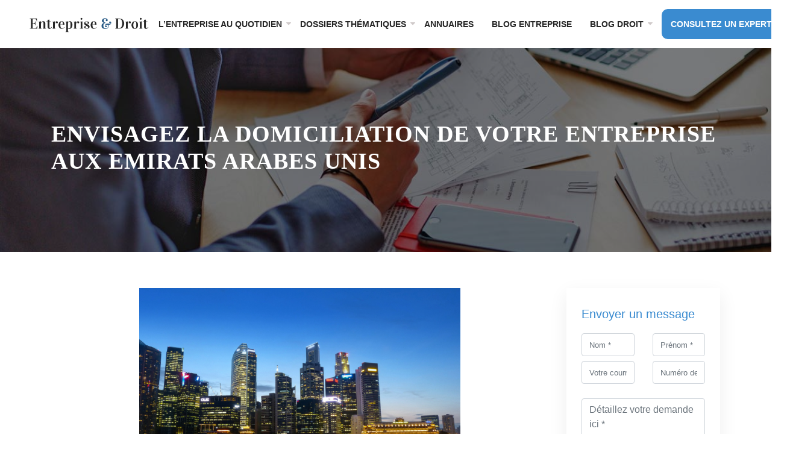

--- FILE ---
content_type: text/html; charset=UTF-8
request_url: https://www.entreprise-et-droit.com/envisagez-la-domiciliation-de-votre-entreprise-aux-emirats-arabes-unis/
body_size: 17403
content:
<!DOCTYPE html>
<html>
<head lang="fr-FR">
<meta charset="UTF-8">
<meta name="viewport" content="width=device-width">
<link rel="shortcut icon" href="/wp-content/uploads/2023/03/logo-i-1.jpg" /><link val="entreprise-droit" ver="v 3.19.3" />
<meta name='robots' content='max-image-preview:large' />
<link rel='dns-prefetch' href='//stackpath.bootstrapcdn.com' />
<title>Entreprise aux Emirats Arabes Unis</title><meta name="description" content="Avec l’émergence des impôts, les sociétés françaises sont de plus en plus nombreuses à se projeter dans un autre pays."><link rel="alternate" title="oEmbed (JSON)" type="application/json+oembed" href="https://www.entreprise-et-droit.com/wp-json/oembed/1.0/embed?url=https%3A%2F%2Fwww.entreprise-et-droit.com%2Fenvisagez-la-domiciliation-de-votre-entreprise-aux-emirats-arabes-unis%2F" />
<link rel="alternate" title="oEmbed (XML)" type="text/xml+oembed" href="https://www.entreprise-et-droit.com/wp-json/oembed/1.0/embed?url=https%3A%2F%2Fwww.entreprise-et-droit.com%2Fenvisagez-la-domiciliation-de-votre-entreprise-aux-emirats-arabes-unis%2F&#038;format=xml" />
<style id='wp-img-auto-sizes-contain-inline-css' type='text/css'>
img:is([sizes=auto i],[sizes^="auto," i]){contain-intrinsic-size:3000px 1500px}
/*# sourceURL=wp-img-auto-sizes-contain-inline-css */
</style>
<style id='wp-block-library-inline-css' type='text/css'>
:root{--wp-block-synced-color:#7a00df;--wp-block-synced-color--rgb:122,0,223;--wp-bound-block-color:var(--wp-block-synced-color);--wp-editor-canvas-background:#ddd;--wp-admin-theme-color:#007cba;--wp-admin-theme-color--rgb:0,124,186;--wp-admin-theme-color-darker-10:#006ba1;--wp-admin-theme-color-darker-10--rgb:0,107,160.5;--wp-admin-theme-color-darker-20:#005a87;--wp-admin-theme-color-darker-20--rgb:0,90,135;--wp-admin-border-width-focus:2px}@media (min-resolution:192dpi){:root{--wp-admin-border-width-focus:1.5px}}.wp-element-button{cursor:pointer}:root .has-very-light-gray-background-color{background-color:#eee}:root .has-very-dark-gray-background-color{background-color:#313131}:root .has-very-light-gray-color{color:#eee}:root .has-very-dark-gray-color{color:#313131}:root .has-vivid-green-cyan-to-vivid-cyan-blue-gradient-background{background:linear-gradient(135deg,#00d084,#0693e3)}:root .has-purple-crush-gradient-background{background:linear-gradient(135deg,#34e2e4,#4721fb 50%,#ab1dfe)}:root .has-hazy-dawn-gradient-background{background:linear-gradient(135deg,#faaca8,#dad0ec)}:root .has-subdued-olive-gradient-background{background:linear-gradient(135deg,#fafae1,#67a671)}:root .has-atomic-cream-gradient-background{background:linear-gradient(135deg,#fdd79a,#004a59)}:root .has-nightshade-gradient-background{background:linear-gradient(135deg,#330968,#31cdcf)}:root .has-midnight-gradient-background{background:linear-gradient(135deg,#020381,#2874fc)}:root{--wp--preset--font-size--normal:16px;--wp--preset--font-size--huge:42px}.has-regular-font-size{font-size:1em}.has-larger-font-size{font-size:2.625em}.has-normal-font-size{font-size:var(--wp--preset--font-size--normal)}.has-huge-font-size{font-size:var(--wp--preset--font-size--huge)}.has-text-align-center{text-align:center}.has-text-align-left{text-align:left}.has-text-align-right{text-align:right}.has-fit-text{white-space:nowrap!important}#end-resizable-editor-section{display:none}.aligncenter{clear:both}.items-justified-left{justify-content:flex-start}.items-justified-center{justify-content:center}.items-justified-right{justify-content:flex-end}.items-justified-space-between{justify-content:space-between}.screen-reader-text{border:0;clip-path:inset(50%);height:1px;margin:-1px;overflow:hidden;padding:0;position:absolute;width:1px;word-wrap:normal!important}.screen-reader-text:focus{background-color:#ddd;clip-path:none;color:#444;display:block;font-size:1em;height:auto;left:5px;line-height:normal;padding:15px 23px 14px;text-decoration:none;top:5px;width:auto;z-index:100000}html :where(.has-border-color){border-style:solid}html :where([style*=border-top-color]){border-top-style:solid}html :where([style*=border-right-color]){border-right-style:solid}html :where([style*=border-bottom-color]){border-bottom-style:solid}html :where([style*=border-left-color]){border-left-style:solid}html :where([style*=border-width]){border-style:solid}html :where([style*=border-top-width]){border-top-style:solid}html :where([style*=border-right-width]){border-right-style:solid}html :where([style*=border-bottom-width]){border-bottom-style:solid}html :where([style*=border-left-width]){border-left-style:solid}html :where(img[class*=wp-image-]){height:auto;max-width:100%}:where(figure){margin:0 0 1em}html :where(.is-position-sticky){--wp-admin--admin-bar--position-offset:var(--wp-admin--admin-bar--height,0px)}@media screen and (max-width:600px){html :where(.is-position-sticky){--wp-admin--admin-bar--position-offset:0px}}

/*# sourceURL=wp-block-library-inline-css */
</style><style id='wp-block-image-inline-css' type='text/css'>
.wp-block-image>a,.wp-block-image>figure>a{display:inline-block}.wp-block-image img{box-sizing:border-box;height:auto;max-width:100%;vertical-align:bottom}@media not (prefers-reduced-motion){.wp-block-image img.hide{visibility:hidden}.wp-block-image img.show{animation:show-content-image .4s}}.wp-block-image[style*=border-radius] img,.wp-block-image[style*=border-radius]>a{border-radius:inherit}.wp-block-image.has-custom-border img{box-sizing:border-box}.wp-block-image.aligncenter{text-align:center}.wp-block-image.alignfull>a,.wp-block-image.alignwide>a{width:100%}.wp-block-image.alignfull img,.wp-block-image.alignwide img{height:auto;width:100%}.wp-block-image .aligncenter,.wp-block-image .alignleft,.wp-block-image .alignright,.wp-block-image.aligncenter,.wp-block-image.alignleft,.wp-block-image.alignright{display:table}.wp-block-image .aligncenter>figcaption,.wp-block-image .alignleft>figcaption,.wp-block-image .alignright>figcaption,.wp-block-image.aligncenter>figcaption,.wp-block-image.alignleft>figcaption,.wp-block-image.alignright>figcaption{caption-side:bottom;display:table-caption}.wp-block-image .alignleft{float:left;margin:.5em 1em .5em 0}.wp-block-image .alignright{float:right;margin:.5em 0 .5em 1em}.wp-block-image .aligncenter{margin-left:auto;margin-right:auto}.wp-block-image :where(figcaption){margin-bottom:1em;margin-top:.5em}.wp-block-image.is-style-circle-mask img{border-radius:9999px}@supports ((-webkit-mask-image:none) or (mask-image:none)) or (-webkit-mask-image:none){.wp-block-image.is-style-circle-mask img{border-radius:0;-webkit-mask-image:url('data:image/svg+xml;utf8,<svg viewBox="0 0 100 100" xmlns="http://www.w3.org/2000/svg"><circle cx="50" cy="50" r="50"/></svg>');mask-image:url('data:image/svg+xml;utf8,<svg viewBox="0 0 100 100" xmlns="http://www.w3.org/2000/svg"><circle cx="50" cy="50" r="50"/></svg>');mask-mode:alpha;-webkit-mask-position:center;mask-position:center;-webkit-mask-repeat:no-repeat;mask-repeat:no-repeat;-webkit-mask-size:contain;mask-size:contain}}:root :where(.wp-block-image.is-style-rounded img,.wp-block-image .is-style-rounded img){border-radius:9999px}.wp-block-image figure{margin:0}.wp-lightbox-container{display:flex;flex-direction:column;position:relative}.wp-lightbox-container img{cursor:zoom-in}.wp-lightbox-container img:hover+button{opacity:1}.wp-lightbox-container button{align-items:center;backdrop-filter:blur(16px) saturate(180%);background-color:#5a5a5a40;border:none;border-radius:4px;cursor:zoom-in;display:flex;height:20px;justify-content:center;opacity:0;padding:0;position:absolute;right:16px;text-align:center;top:16px;width:20px;z-index:100}@media not (prefers-reduced-motion){.wp-lightbox-container button{transition:opacity .2s ease}}.wp-lightbox-container button:focus-visible{outline:3px auto #5a5a5a40;outline:3px auto -webkit-focus-ring-color;outline-offset:3px}.wp-lightbox-container button:hover{cursor:pointer;opacity:1}.wp-lightbox-container button:focus{opacity:1}.wp-lightbox-container button:focus,.wp-lightbox-container button:hover,.wp-lightbox-container button:not(:hover):not(:active):not(.has-background){background-color:#5a5a5a40;border:none}.wp-lightbox-overlay{box-sizing:border-box;cursor:zoom-out;height:100vh;left:0;overflow:hidden;position:fixed;top:0;visibility:hidden;width:100%;z-index:100000}.wp-lightbox-overlay .close-button{align-items:center;cursor:pointer;display:flex;justify-content:center;min-height:40px;min-width:40px;padding:0;position:absolute;right:calc(env(safe-area-inset-right) + 16px);top:calc(env(safe-area-inset-top) + 16px);z-index:5000000}.wp-lightbox-overlay .close-button:focus,.wp-lightbox-overlay .close-button:hover,.wp-lightbox-overlay .close-button:not(:hover):not(:active):not(.has-background){background:none;border:none}.wp-lightbox-overlay .lightbox-image-container{height:var(--wp--lightbox-container-height);left:50%;overflow:hidden;position:absolute;top:50%;transform:translate(-50%,-50%);transform-origin:top left;width:var(--wp--lightbox-container-width);z-index:9999999999}.wp-lightbox-overlay .wp-block-image{align-items:center;box-sizing:border-box;display:flex;height:100%;justify-content:center;margin:0;position:relative;transform-origin:0 0;width:100%;z-index:3000000}.wp-lightbox-overlay .wp-block-image img{height:var(--wp--lightbox-image-height);min-height:var(--wp--lightbox-image-height);min-width:var(--wp--lightbox-image-width);width:var(--wp--lightbox-image-width)}.wp-lightbox-overlay .wp-block-image figcaption{display:none}.wp-lightbox-overlay button{background:none;border:none}.wp-lightbox-overlay .scrim{background-color:#fff;height:100%;opacity:.9;position:absolute;width:100%;z-index:2000000}.wp-lightbox-overlay.active{visibility:visible}@media not (prefers-reduced-motion){.wp-lightbox-overlay.active{animation:turn-on-visibility .25s both}.wp-lightbox-overlay.active img{animation:turn-on-visibility .35s both}.wp-lightbox-overlay.show-closing-animation:not(.active){animation:turn-off-visibility .35s both}.wp-lightbox-overlay.show-closing-animation:not(.active) img{animation:turn-off-visibility .25s both}.wp-lightbox-overlay.zoom.active{animation:none;opacity:1;visibility:visible}.wp-lightbox-overlay.zoom.active .lightbox-image-container{animation:lightbox-zoom-in .4s}.wp-lightbox-overlay.zoom.active .lightbox-image-container img{animation:none}.wp-lightbox-overlay.zoom.active .scrim{animation:turn-on-visibility .4s forwards}.wp-lightbox-overlay.zoom.show-closing-animation:not(.active){animation:none}.wp-lightbox-overlay.zoom.show-closing-animation:not(.active) .lightbox-image-container{animation:lightbox-zoom-out .4s}.wp-lightbox-overlay.zoom.show-closing-animation:not(.active) .lightbox-image-container img{animation:none}.wp-lightbox-overlay.zoom.show-closing-animation:not(.active) .scrim{animation:turn-off-visibility .4s forwards}}@keyframes show-content-image{0%{visibility:hidden}99%{visibility:hidden}to{visibility:visible}}@keyframes turn-on-visibility{0%{opacity:0}to{opacity:1}}@keyframes turn-off-visibility{0%{opacity:1;visibility:visible}99%{opacity:0;visibility:visible}to{opacity:0;visibility:hidden}}@keyframes lightbox-zoom-in{0%{transform:translate(calc((-100vw + var(--wp--lightbox-scrollbar-width))/2 + var(--wp--lightbox-initial-left-position)),calc(-50vh + var(--wp--lightbox-initial-top-position))) scale(var(--wp--lightbox-scale))}to{transform:translate(-50%,-50%) scale(1)}}@keyframes lightbox-zoom-out{0%{transform:translate(-50%,-50%) scale(1);visibility:visible}99%{visibility:visible}to{transform:translate(calc((-100vw + var(--wp--lightbox-scrollbar-width))/2 + var(--wp--lightbox-initial-left-position)),calc(-50vh + var(--wp--lightbox-initial-top-position))) scale(var(--wp--lightbox-scale));visibility:hidden}}
/*# sourceURL=https://www.entreprise-et-droit.com/wp-includes/blocks/image/style.min.css */
</style>
<style id='global-styles-inline-css' type='text/css'>
:root{--wp--preset--aspect-ratio--square: 1;--wp--preset--aspect-ratio--4-3: 4/3;--wp--preset--aspect-ratio--3-4: 3/4;--wp--preset--aspect-ratio--3-2: 3/2;--wp--preset--aspect-ratio--2-3: 2/3;--wp--preset--aspect-ratio--16-9: 16/9;--wp--preset--aspect-ratio--9-16: 9/16;--wp--preset--color--black: #000000;--wp--preset--color--cyan-bluish-gray: #abb8c3;--wp--preset--color--white: #ffffff;--wp--preset--color--pale-pink: #f78da7;--wp--preset--color--vivid-red: #cf2e2e;--wp--preset--color--luminous-vivid-orange: #ff6900;--wp--preset--color--luminous-vivid-amber: #fcb900;--wp--preset--color--light-green-cyan: #7bdcb5;--wp--preset--color--vivid-green-cyan: #00d084;--wp--preset--color--pale-cyan-blue: #8ed1fc;--wp--preset--color--vivid-cyan-blue: #0693e3;--wp--preset--color--vivid-purple: #9b51e0;--wp--preset--gradient--vivid-cyan-blue-to-vivid-purple: linear-gradient(135deg,rgb(6,147,227) 0%,rgb(155,81,224) 100%);--wp--preset--gradient--light-green-cyan-to-vivid-green-cyan: linear-gradient(135deg,rgb(122,220,180) 0%,rgb(0,208,130) 100%);--wp--preset--gradient--luminous-vivid-amber-to-luminous-vivid-orange: linear-gradient(135deg,rgb(252,185,0) 0%,rgb(255,105,0) 100%);--wp--preset--gradient--luminous-vivid-orange-to-vivid-red: linear-gradient(135deg,rgb(255,105,0) 0%,rgb(207,46,46) 100%);--wp--preset--gradient--very-light-gray-to-cyan-bluish-gray: linear-gradient(135deg,rgb(238,238,238) 0%,rgb(169,184,195) 100%);--wp--preset--gradient--cool-to-warm-spectrum: linear-gradient(135deg,rgb(74,234,220) 0%,rgb(151,120,209) 20%,rgb(207,42,186) 40%,rgb(238,44,130) 60%,rgb(251,105,98) 80%,rgb(254,248,76) 100%);--wp--preset--gradient--blush-light-purple: linear-gradient(135deg,rgb(255,206,236) 0%,rgb(152,150,240) 100%);--wp--preset--gradient--blush-bordeaux: linear-gradient(135deg,rgb(254,205,165) 0%,rgb(254,45,45) 50%,rgb(107,0,62) 100%);--wp--preset--gradient--luminous-dusk: linear-gradient(135deg,rgb(255,203,112) 0%,rgb(199,81,192) 50%,rgb(65,88,208) 100%);--wp--preset--gradient--pale-ocean: linear-gradient(135deg,rgb(255,245,203) 0%,rgb(182,227,212) 50%,rgb(51,167,181) 100%);--wp--preset--gradient--electric-grass: linear-gradient(135deg,rgb(202,248,128) 0%,rgb(113,206,126) 100%);--wp--preset--gradient--midnight: linear-gradient(135deg,rgb(2,3,129) 0%,rgb(40,116,252) 100%);--wp--preset--font-size--small: 13px;--wp--preset--font-size--medium: 20px;--wp--preset--font-size--large: 36px;--wp--preset--font-size--x-large: 42px;--wp--preset--spacing--20: 0.44rem;--wp--preset--spacing--30: 0.67rem;--wp--preset--spacing--40: 1rem;--wp--preset--spacing--50: 1.5rem;--wp--preset--spacing--60: 2.25rem;--wp--preset--spacing--70: 3.38rem;--wp--preset--spacing--80: 5.06rem;--wp--preset--shadow--natural: 6px 6px 9px rgba(0, 0, 0, 0.2);--wp--preset--shadow--deep: 12px 12px 50px rgba(0, 0, 0, 0.4);--wp--preset--shadow--sharp: 6px 6px 0px rgba(0, 0, 0, 0.2);--wp--preset--shadow--outlined: 6px 6px 0px -3px rgb(255, 255, 255), 6px 6px rgb(0, 0, 0);--wp--preset--shadow--crisp: 6px 6px 0px rgb(0, 0, 0);}:where(.is-layout-flex){gap: 0.5em;}:where(.is-layout-grid){gap: 0.5em;}body .is-layout-flex{display: flex;}.is-layout-flex{flex-wrap: wrap;align-items: center;}.is-layout-flex > :is(*, div){margin: 0;}body .is-layout-grid{display: grid;}.is-layout-grid > :is(*, div){margin: 0;}:where(.wp-block-columns.is-layout-flex){gap: 2em;}:where(.wp-block-columns.is-layout-grid){gap: 2em;}:where(.wp-block-post-template.is-layout-flex){gap: 1.25em;}:where(.wp-block-post-template.is-layout-grid){gap: 1.25em;}.has-black-color{color: var(--wp--preset--color--black) !important;}.has-cyan-bluish-gray-color{color: var(--wp--preset--color--cyan-bluish-gray) !important;}.has-white-color{color: var(--wp--preset--color--white) !important;}.has-pale-pink-color{color: var(--wp--preset--color--pale-pink) !important;}.has-vivid-red-color{color: var(--wp--preset--color--vivid-red) !important;}.has-luminous-vivid-orange-color{color: var(--wp--preset--color--luminous-vivid-orange) !important;}.has-luminous-vivid-amber-color{color: var(--wp--preset--color--luminous-vivid-amber) !important;}.has-light-green-cyan-color{color: var(--wp--preset--color--light-green-cyan) !important;}.has-vivid-green-cyan-color{color: var(--wp--preset--color--vivid-green-cyan) !important;}.has-pale-cyan-blue-color{color: var(--wp--preset--color--pale-cyan-blue) !important;}.has-vivid-cyan-blue-color{color: var(--wp--preset--color--vivid-cyan-blue) !important;}.has-vivid-purple-color{color: var(--wp--preset--color--vivid-purple) !important;}.has-black-background-color{background-color: var(--wp--preset--color--black) !important;}.has-cyan-bluish-gray-background-color{background-color: var(--wp--preset--color--cyan-bluish-gray) !important;}.has-white-background-color{background-color: var(--wp--preset--color--white) !important;}.has-pale-pink-background-color{background-color: var(--wp--preset--color--pale-pink) !important;}.has-vivid-red-background-color{background-color: var(--wp--preset--color--vivid-red) !important;}.has-luminous-vivid-orange-background-color{background-color: var(--wp--preset--color--luminous-vivid-orange) !important;}.has-luminous-vivid-amber-background-color{background-color: var(--wp--preset--color--luminous-vivid-amber) !important;}.has-light-green-cyan-background-color{background-color: var(--wp--preset--color--light-green-cyan) !important;}.has-vivid-green-cyan-background-color{background-color: var(--wp--preset--color--vivid-green-cyan) !important;}.has-pale-cyan-blue-background-color{background-color: var(--wp--preset--color--pale-cyan-blue) !important;}.has-vivid-cyan-blue-background-color{background-color: var(--wp--preset--color--vivid-cyan-blue) !important;}.has-vivid-purple-background-color{background-color: var(--wp--preset--color--vivid-purple) !important;}.has-black-border-color{border-color: var(--wp--preset--color--black) !important;}.has-cyan-bluish-gray-border-color{border-color: var(--wp--preset--color--cyan-bluish-gray) !important;}.has-white-border-color{border-color: var(--wp--preset--color--white) !important;}.has-pale-pink-border-color{border-color: var(--wp--preset--color--pale-pink) !important;}.has-vivid-red-border-color{border-color: var(--wp--preset--color--vivid-red) !important;}.has-luminous-vivid-orange-border-color{border-color: var(--wp--preset--color--luminous-vivid-orange) !important;}.has-luminous-vivid-amber-border-color{border-color: var(--wp--preset--color--luminous-vivid-amber) !important;}.has-light-green-cyan-border-color{border-color: var(--wp--preset--color--light-green-cyan) !important;}.has-vivid-green-cyan-border-color{border-color: var(--wp--preset--color--vivid-green-cyan) !important;}.has-pale-cyan-blue-border-color{border-color: var(--wp--preset--color--pale-cyan-blue) !important;}.has-vivid-cyan-blue-border-color{border-color: var(--wp--preset--color--vivid-cyan-blue) !important;}.has-vivid-purple-border-color{border-color: var(--wp--preset--color--vivid-purple) !important;}.has-vivid-cyan-blue-to-vivid-purple-gradient-background{background: var(--wp--preset--gradient--vivid-cyan-blue-to-vivid-purple) !important;}.has-light-green-cyan-to-vivid-green-cyan-gradient-background{background: var(--wp--preset--gradient--light-green-cyan-to-vivid-green-cyan) !important;}.has-luminous-vivid-amber-to-luminous-vivid-orange-gradient-background{background: var(--wp--preset--gradient--luminous-vivid-amber-to-luminous-vivid-orange) !important;}.has-luminous-vivid-orange-to-vivid-red-gradient-background{background: var(--wp--preset--gradient--luminous-vivid-orange-to-vivid-red) !important;}.has-very-light-gray-to-cyan-bluish-gray-gradient-background{background: var(--wp--preset--gradient--very-light-gray-to-cyan-bluish-gray) !important;}.has-cool-to-warm-spectrum-gradient-background{background: var(--wp--preset--gradient--cool-to-warm-spectrum) !important;}.has-blush-light-purple-gradient-background{background: var(--wp--preset--gradient--blush-light-purple) !important;}.has-blush-bordeaux-gradient-background{background: var(--wp--preset--gradient--blush-bordeaux) !important;}.has-luminous-dusk-gradient-background{background: var(--wp--preset--gradient--luminous-dusk) !important;}.has-pale-ocean-gradient-background{background: var(--wp--preset--gradient--pale-ocean) !important;}.has-electric-grass-gradient-background{background: var(--wp--preset--gradient--electric-grass) !important;}.has-midnight-gradient-background{background: var(--wp--preset--gradient--midnight) !important;}.has-small-font-size{font-size: var(--wp--preset--font-size--small) !important;}.has-medium-font-size{font-size: var(--wp--preset--font-size--medium) !important;}.has-large-font-size{font-size: var(--wp--preset--font-size--large) !important;}.has-x-large-font-size{font-size: var(--wp--preset--font-size--x-large) !important;}
/*# sourceURL=global-styles-inline-css */
</style>

<style id='classic-theme-styles-inline-css' type='text/css'>
/*! This file is auto-generated */
.wp-block-button__link{color:#fff;background-color:#32373c;border-radius:9999px;box-shadow:none;text-decoration:none;padding:calc(.667em + 2px) calc(1.333em + 2px);font-size:1.125em}.wp-block-file__button{background:#32373c;color:#fff;text-decoration:none}
/*# sourceURL=/wp-includes/css/classic-themes.min.css */
</style>
<link rel='stylesheet' id='default-css' href='https://www.entreprise-et-droit.com/wp-content/themes/factory-templates-3/style.css?ver=50cf2fc4e57d36998865d6fae4a59317' type='text/css' media='all' />
<link rel='stylesheet' id='bootstrap4-css' href='https://www.entreprise-et-droit.com/wp-content/themes/factory-templates-3/css/bootstrap4/bootstrap.min.css?ver=50cf2fc4e57d36998865d6fae4a59317' type='text/css' media='all' />
<link rel='stylesheet' id='font-awesome-css' href='https://stackpath.bootstrapcdn.com/font-awesome/4.7.0/css/font-awesome.min.css?ver=50cf2fc4e57d36998865d6fae4a59317' type='text/css' media='all' />
<link rel='stylesheet' id='custom-post-css' href='https://www.entreprise-et-droit.com/wp-content/themes/factory-templates-3/css/custom-post.css?ver=50cf2fc4e57d36998865d6fae4a59317' type='text/css' media='all' />
<link rel='stylesheet' id='aos-css' href='https://www.entreprise-et-droit.com/wp-content/themes/factory-templates-3/css/aos.css?ver=50cf2fc4e57d36998865d6fae4a59317' type='text/css' media='all' />
<link rel='stylesheet' id='global-css' href='https://www.entreprise-et-droit.com/wp-content/themes/factory-templates-3/css/global.css?ver=50cf2fc4e57d36998865d6fae4a59317' type='text/css' media='all' />
<link rel='stylesheet' id='style-css' href='https://www.entreprise-et-droit.com/wp-content/themes/factory-templates-3/css/template.css?ver=50cf2fc4e57d36998865d6fae4a59317' type='text/css' media='all' />
<script type="text/javascript" src="https://www.entreprise-et-droit.com/wp-content/themes/factory-templates-3/js/jquery.min.js?ver=50cf2fc4e57d36998865d6fae4a59317" id="jquery-js"></script>
<link rel="https://api.w.org/" href="https://www.entreprise-et-droit.com/wp-json/" /><link rel="alternate" title="JSON" type="application/json" href="https://www.entreprise-et-droit.com/wp-json/wp/v2/posts/13818" /><link rel="EditURI" type="application/rsd+xml" title="RSD" href="https://www.entreprise-et-droit.com/xmlrpc.php?rsd" />
<link rel="canonical" href="https://www.entreprise-et-droit.com/envisagez-la-domiciliation-de-votre-entreprise-aux-emirats-arabes-unis/" />
<link rel='shortlink' href='https://www.entreprise-et-droit.com/?p=13818' />

<script type="application/ld+json">
{
  "@context": "https://schema.org",
  "@type": "Article",
  "mainEntityOfPage": {
    "@type": "WebPage",
    "@id": "https://www.entreprise-et-droit.com/envisagez-la-domiciliation-de-votre-entreprise-aux-emirats-arabes-unis/"
  },
  "headline": "Entreprise aux Emirats Arabes Unis",
  "description": "Avec l’émergence des impôts, les sociétés françaises sont de plus en plus nombreuses à se projeter dans un autre pays.",
  "image": {
    "@type": "ImageObject",
    "url":"https://www.entreprise-et-droit.com/wp-content/uploads/2017/05/envisagez-domiciliation-entreprise-aux-emirats-arabes-unis-750x406.png",
    "width":1920,
    "height": 1080 
  },  "author": {
    "@type": "Person",
    "name": "instalationsite_g8gey78v",
    "url": "https://www.entreprise-et-droit.com/author/entreprise"
  },
  "publisher": {
    "@type": "Organization",
    "name": "Entreprise et droit",
    "logo": {
      "@type": "ImageObject",
      "url": "https://www.entreprise-et-droit.com"
    }
  },
  "datePublished": "2017-05-16T14:02:47+00:00"
}
</script>


<script>
  (function(i,s,o,g,r,a,m){i['GoogleAnalyticsObject']=r;i[r]=i[r]||function(){
  (i[r].q=i[r].q||[]).push(arguments)},i[r].l=1*new Date();a=s.createElement(o),
  m=s.getElementsByTagName(o)[0];a.async=1;a.src=g;m.parentNode.insertBefore(a,m)
  })(window,document,'script','https://www.google-analytics.com/analytics.js','ga');

  ga('create', 'UA-76109519-1', 'auto');
  ga('send', 'pageview');

</script>
<meta name="google-site-verification" content="bUge3x16eU5mtyB-dxkX-yRxZrnl26Tr_F-MmroDCLc" /><style type="text/css">
  
.default_color_background,.menu-bars{background-color : #255884 }
.default_color_text,a,h1 span,h2 span,h3 span,h4 span,h5 span,h6 span{color :#255884 }
.navigation li a,.navigation li.disabled,.navigation li.active a,.owl-dots .owl-dot.active span,.owl-dots .owl-dot:hover span{background-color: #255884;}
.block-spc{border-color:#255884}
.default_color_border{border-color : #255884 }
.fa-bars,.overlay-nav .close{color: #255884;}
nav li a:after{background-color: #255884;}
a{color : #208ae5 }
a:hover{color : #7eabd1 }
.archive h2 a{color :#212121}
.main-menu,.bottom-menu{background-color:#fff;}
.scrolling-down{background-color:#fff;}
.main-menu{box-shadow: none;-moz-box-shadow: none;-webkit-box-shadow: none;}
.main-menu{padding : 0 0 0 0 }
.main-menu.scrolling-down{padding : 0 0 0 0!important; }
.main-menu.scrolling-down{-webkit-box-shadow: 0 2px 13px 0 rgba(0, 0, 0, .1);-moz-box-shadow: 0 2px 13px 0 rgba(0, 0, 0, .1);box-shadow: 0 2px 13px 0 rgba(0, 0, 0, .1);}   
nav li a{font-size:14px;}
nav li a{line-height:40px;}
nav li a{color:#262626!important;}
nav li:hover > a,.current-menu-item > a{color:#255884!important;}
.archive h1{color:#fff!important;}
.archive h1,.single h1{text-align:left!important;}
.single h1{color:#fff!important;}
.archive .readmore{background-color:#3a8bd0;}
.archive .readmore{color:#fff;}
.archive .readmore:hover{color:#fff;}
.archive .readmore{padding:8px 20px;}
.subheader{padding:120px 0px}
footer{padding:100px 0 0}
footer #back_to_top{background-color:#255884;}
footer #back_to_top i{color:#fff;}
footer #back_to_top {padding:6px 12px 4px;}
.single h2{font-size:22px!important}    
.single h3{font-size:18px!important}    
.single h4{font-size:15px!important}    
.single h5{font-size:15px!important}    
.single h6{font-size:15px!important}    
@media(max-width: 1024px){.main-menu.scrolling-down{position: fixed !important;}}
.breadcrumb a,.fbc-page .fbc-wrap .fbc-items a,.fbc-page .fbc-wrap .fbc-item li span,.fbc-page .fbc-wrap .fbc-items li.active span, .fbc-page .fbc-wrap .fbc-items li .fbc-end-text{color:#fff!important;margin: 0 5px!important;font-family: "Source Sans Pro",'Trebuchet MS', Helvetica, sans-serif;font-size:14px;}
.fbc-page .fbc-wrap .fbc-items li{padding:0!important;font-family: "Source Sans Pro",'Trebuchet MS', Helvetica, sans-serif;}
.fbc-page .fbc-wrap .fbc-items li a{color:#fff;font-size:14px;}
.breadcrumb,.fbc-page .fbc-wrap .fbc-items{position: absolute;
color: #fff;
bottom: 0;
margin-bottom: 0;
border-radius: 0;
background: #0000004f;
padding: 10px 25px;}
@import url('https://fonts.googleapis.com/css2?family=Source+Sans+Pro:wght@300;400;600;700;900&family=Vidaloka&display=swap');
body{
font-family: "Source Sans Pro",'Trebuchet MS', Helvetica, sans-serif;
    line-height: 25px;
    font-weight: 400;
    font-style: normal;
    color: #838383;
    font-size: 14px;
}

h1,h2,h3,h4{font-family: 'Vidaloka', serif; letter-spacing: 1px; text-transform: uppercase;     font-weight: 700;}

/********************************************************/
.navbar{ padding: 0!important;}
.navbar-toggler{border:none}
nav li a{
font-weight: 700;
text-transform: uppercase;
padding: 20px 0;
}
.menu-item-has-children::after{
top: 24px;
    color: #cfc9c9;
    right: 0;
}
.sub-menu li a{padding:0 7px;}
.scrolling-down #logo img {width:auto;}
.normal-menu ul {z-index: 10;}
.sub-menu .menu-item-has-children::after {
                top: 5px;
                 color: #cfc9c9;
                right: 9px;
            }
  .sub-menu { max-width: initial; }
li.specifique_link {
text-align: center;
background: #3A8BD0;
-webkit-border-radius: 10px;
-moz-border-radius: 10px;
border-radius: 10px;
margin: 15px;
}
li.specifique_link a{line-height:30px!important; color:#fff!important; padding: 10px 0!important;}
li.specifique_link a:hover{color:#fff!important; }
/*********************Home**************************/
.bloc1{height:65vh;}
.titre-intro .sow-headline-container p.sow-sub-headline{font-family: 'Vidaloka', serif;}
.ow-button-base.ow-button-align-center { font-weight: 700;}
.titre2 .sow-headline-container h2.sow-headline{    padding-left: 20px;  border-left: 6px solid #333;}
.titre3 .sow-headline-container h2.sow-headline{padding-left: 20px;  border-left: 6px solid #fff;}
.bloc-icon h3{font-size: 12px;line-height:22px;font-family: 'Vidaloka', serif; font-weight: 400; color:#2c2c2c;}
.vc_btn3, .btBlue .vc_btn3{background-color: #3A8BD0; color:#fff;    border-radius: 3px;font-size: 14px; border: 2px solid transparent; padding: 13px 22px; margin-right:20px;}
.vc_btn3:hover, .btBlue .vc_btn3:hover{border: 2px solid #3A8BD0;background-color: #fff; color:#255884;}
.vc_btn3:focus,.btBlue .vc_btn3:focus{border: 2px solid #3A8BD0 !important;}
.vc_btn2,.btBNuit .vc_btn3{background-color: #202D37; color:#fff;    border-radius: 3px;font-size: 14px; border: 2px solid transparent; padding: 13px 45px; }
.vc_btn2:hover,.btBNuit .vc_btn3:hover{border: 2px solid #202D37;background-color: #fff; color:#202D37;}
.vc_btn2:focus,.btBNuit .vc_btn3:focus{border: 2px solid #202D37 !important;}
.blog-affichage .post-title-loop a{    text-transform: uppercase;  font-weight: 700; color:#fff; font-size:17px; line-height:22px; padding-bottom: 10px;
    border-bottom: 1px solid #e1e1e1;
    margin-bottom: 15px;
margin-top: 15px;
display:block;}
.spb{font-family: 'Vidaloka', serif;}
.blocTxt h3{    font-size: 18px;
    letter-spacing: 0.5px;
    margin-bottom: 6px;
    line-height: 22px;
    color: #2c2c2c;
font-weight: 400;
}
.col1{ -webkit-transition:.5s all ease;
    transition:.5s all ease;}
.col1:hover {
    -webkit-transform: translateY(-8px);
    transform: translateY(-8px);
}
.part-right{padding:80px 170px 60px 170px;}
.tm-sbox1{position:relative; z-index:1;}
.tm-sbox1:after {
    content: '';
    top: 72px;
    left: 30px;
    width: 1px;
    height: 50%;
    background-color: #ddd;
    position: absolute;
z-index:-1;
}
.content-image-hover-text.bottom-slide .content{left: 5%;}
.col2{    border: 1px solid rgba(0, 0, 0, 0.07);   padding: 2em 2em 1em;}
.colt h3{font-size: 13px; margin-bottom: 15px;}
.txt_prem .sow-headline-container p.sow-sub-headline{font-style: italic; font-family: 'Vidaloka', serif;}
.col3{    border: 1px solid #fff;   padding: 10px 10px 0;     border-radius: 5px;}
h1.title{color: #fff;position: relative;}
.post-title{
  background-repeat: no-repeat;
  background-size: cover;
  background-position: center center;
  background-image: url('/wp-content/uploads/2023/03/tbar-bg2.jpg');
  height: 320px;
  text-align: center;
  line-height: 320px;
  margin-bottom: 30px;
  color: #fff;
  font-size: 35px;
}
.widget-classic-list{
       list-style-type: disc;
        margin: 30px 0 0;
    padding:0 0 0 20px;
    font-size:14px;
columns: 3;
break-inside: avoid;
-moz-column-gap: 30px;
-webkit-column-gap: 30px;
}
ul.list_cat {  list-style-type: none; padding:0;     margin-bottom: 60px;}
ul.list_cat li{  margin:1em 0;}
a.lien_page {
  padding: 15px 0;
  border: 1px solid #255884;
  color: #255884;
  font-size: 16px;
  display: inherit;
}
a.lien_page:hover{
    background:#255884;
    color:#fff;
}
a.lien_page:focus{border: 1px solid #255884 !important;}
.cole1{
    padding: 28px 25px;
    border: 1px solid #255884;
}
.cole1:hover{    background: #3A8BD0;}
.cole1:hover .blocTxt h3, .cole1:hover .blocTxt p{color:#fff;}
.lien-sp {
border-radius: 3px;
    background-color: #3A8BD0;
    color: #fff;
    padding: 12px 22px;
}
.cole1:hover .lien-sp{background-color: #fff; color: #3A8BD0;}
.cole1:hover .deco-img  img {
    -webkit-filter: brightness(0) invert(1);
    filter: brightness(0) invert(1);
}
.tm-skincolor{    color: #3A8BD0;}
.tm-list {
    list-style: none;
    padding-left: 0px;
    font-size: 15px;
    font-weight: 400;
}
ul.tm-list li {    padding-top: 12px;  color: #000;}
.tm-list i.tm-skincolor {
    margin-left: 5px;
    margin-right: 8px;
}
.titre4  .sow-headline-container h3.sow-headline{font-weight: 400; letter-spacing: 0;   text-transform: initial;margin-bottom: 0;}
.titre4 .sow-headline-container .decoration{margin-top: 0!important;}
.titre4  .sow-headline-container h2.sow-headline{    margin-bottom: 0;}
.menu-services-menu-left-container ul{list-style: none;
    margin: 0px;
    padding: 0px;
    margin-bottom: 30px;}
.menu-services-menu-left-container ul li {   margin: 5px 0;}
.menu-services-menu-left-container ul li a {
    display: block;
    position: relative;
    font-weight: normal;
    font-size: 14px;
    padding: 12px 16px;
    background-color: #f1f1f1;
    letter-spacing: 1px;
color: #212121;
}
.menu-services-menu-left-container ul li.current-menu-item>a ,.menu-services-menu-left-container ul li a:hover{
    background: #255884;
   color: #fff!important;
}
h2.big_titre{padding-left: 20px;   border-left: 6px solid #333; color: #2c2c2c;}
/************************categorie*************************/
.bloc-cat-before-footer{ display: flex;
    flex-direction: row;
    height: 550px;
margin-top:20px;
margin-bottom:-40px;
}
#part-leftcat {
 width: 100%;
  flex-grow: 1;
    background: #255885;
padding: 80px 170px 60px 170px;
text-align: center;
    color: #fff;
}

#part-rightcat {
 width: 100%;
  flex-grow: 1;
background-image: url(/wp-content/uploads/2023/03/consultation-entreprise-1.jpg);
background-position: center center;
background-size: cover;
padding: 70px;
}
.bg-col3{background-color: #ffffff;  color: #255884;}
/***********************footer*****************************/
.widget-area{max-width: 100%!important; padding: 0!important;}
footer{  color: rgba(20000055, 255, 255, 0.52);       background-size: cover;  background-position: center;}

footer #back_to_top{
    line-height:22px;
    text-align:center;
    bottom:1.5%;
    border-radius: 6px;
}
footer #back_to_top i{
    font-size:22px
}
footer .copyright{
     padding: 20px 0;
    border-top: 1px solid rgba(20000055, 255, 255, 0.07);
    margin-top: 60px;
    color: #838383;
    text-align: center;
    font-size: 14px;
}

footer ul{
    list-style:none;
    margin:0;
    padding:0;
    font-size:14px;
columns: 3;
break-inside: avoid;
-moz-column-gap: 30px;
-webkit-column-gap: 30px;
}
footer ul li{
    left:0;
    -webkit-transition:.5s all ease;
    transition:.5s all ease;
    padding:.4em 0
}
footer ul li a, footer .copyright a{color: rgba(20000055, 255, 255, 0.7);}
footer ul li a:hover, footer .copyright a:hover{color:#255884;}
footer .footer-widget{
    line-height: 30px;
font-size:20px;
    padding-bottom: 13px;
    font-weight: 700;
    color: #fff;
font-family: 'Vidaloka', serif;
}

/***********************************************************************/

.widget_sidebar .sidebar-widget {
color: #3a8bd0;
    padding-bottom: 18px;
    font-size: 20px;
    line-height: 27px;
}

.post-content-loop{
padding: 40px 30px;
    -webkit-box-shadow: 0 10px 30px rgb(0 0 0 / 7%);
    box-shadow: 0 10px 30px rgb(0 0 0 / 7%);
    background: #fff;
}

.widget_sidebar a,.widget_sidebar p{
    font-size:15px
}
.widget_sidebar{
padding: 30px 25px;
    margin-bottom: 50px;
   -webkit-box-shadow: 0 10px 30px rgb(0 0 0 / 7%);
    box-shadow: 0 10px 30px rgb(0 0 0 / 7%);
    background: #fff;
}
.loop-post .thumb-cover{
    margin-bottom:0!important
}


.archive h1,.single h1{
    font-size:38px;
}

.archive h2{
line-height: 32px;
    margin-bottom: 0.5em;
    font-size: 21px;
}
.post-inloop{
    margin:0 0 40px;
    padding:0 0 40px;
    border-bottom:1px solid rgba(0,0,0,.08)
}
.post-inloop p{
    padding-bottom:0;
    margin-bottom:20px
}
.post-inloop .col-md-7{
    padding-left:40px
}
.blog-post-content{
    border-bottom: none;
    padding: 0 0 10px;
}

.single .related{
    color:#060815;
    display:inline-block;
    font-weight:400;
    line-height:26px;
padding: 20px 0 5px;
}
.single h2,.single h3,.single h4,.single h5,.single h6{
    color: #060815;
    line-height: 1.5;
    font-weight: 600;
}

.archive .readmore{
    font-size:13px;
    line-height:24px;
    font-weight:600;
    text-transform:uppercase;
position:relative;
    overflow: hidden;
z-index: 1;
border-radius: 5px;
}
.archive .readmore::before {
    content: "";
    background-color: #255884;
    position: absolute;
    display: block;
    height: 100%;
    top: 0;
    -webkit-transform: translateX(-100%) skew(-30deg);
    -moz-transform: translateX(-100%) skew(-30deg);
    transform: translateX(-100%) skew(-30deg);
    -webkit-transition: .5s cubic-bezier(.76, .49, .25, 1);
    -moz-transition: .5s cubic-bezier(.76, .49, .25, 1);
    transition: .5s cubic-bezier(.76, .49, .25, 1);
    left: -25px;
    width: 135%;
    z-index: -1;
}
.archive .readmore:hover:before {
    -webkit-transform: translateX(0) skew(-30deg);
    -moz-transform: translateX(0) skew(-30deg);
    transform: translateX(0) skew(-30deg);
}
.single .post-data{
    margin-bottom:50px;
background: #fff; padding: 0 30px;
}

/***********************Responsive*****************************/
@media screen and (max-width:1600px){
.part-right {padding: 80px 50px 60px 50px;}
.tm-sbox1::after {left: 36px;}
}
@media screen and (max-width:1366px){.tm-sbox1::after{display:none;}
.logo-main{width: 200px;height: auto;}
#part-leftcat {padding: 80px 50px 60px 50px;}
}
@media screen and (max-width:1024px){
.bloc-cat-before-footer {height: 680px;}
.navbar {  padding: 10px 0 !important;}
.bloc1{height:70vh;}
img{max-width: 100%;height: auto;}
.main-menu.scrolling-down {  padding: 20px 0 !important;}
.sub-menu { background-color: #ececec42;}
.sub-menu li a{padding:15px;}
.menu-item-has-children::after { top: 7px;}
 ul#main-menu{margin-top:2em; }
    .home h1{
        line-height:35px!important;
        font-size:28px!important
    }
    .home h2{
        line-height:30px!important;
        font-size:24px!important
    }
    nav li a{
        line-height:30px;
padding:10px;
    }
    .normal-menu ul{
        margin-top:1em
    }
    .main-menu ul li .sub-menu{
        margin-top:0;
        min-width:100%;
        position:relative;
        box-shadow:none
    }
 .home h3{ font-size:13px!important }
}
@media screen and (max-width:960px){
.vc_btn2, .btBNuit .vc_btn3 {padding: 9px 30px;}
.vc_btn3, .btBlue .vc_btn3 { padding: 9px 22px;}
.boutonIntxt .vc_btn3, .boutonIntxt .vc_btn2{width: 58%;
display: block;
margin: 10px 0;
text-align: center;
}
div.left_bloc_form span, .execphpwidget span { font-size: 15px;}
.home .vc_btn3-container .vc_btn2{margin-right: 0!important;}
    .home h1{
        line-height:30px!important;
        font-size:27px!important
    }
    .home h2{
        line-height:28px!important;
        font-size:22px!important
    }
.home .loop-post {padding: 0;}
    .single .post-data{
        padding:0 15px;
    }
    .sidebar{
        margin-top:0
    }
    .scrolling-down .navbar-collapse{
        background:0 0
    }
    .single .related{
        width:100%
    }
    .post-inloop .col-md-7{
        padding-left:0
    }
    .widget_footer{
        margin-top:2em
    }
    .loop-post{
        padding:0;
    }

    .recent-project-title{
        transform:none!important
    }
   
}
@media screen and (max-width:480px){
.bloc-cat-before-footer{display:none}
footer ul { columns: 1;}
.bloc1 {  height: 90vh;}
    footer .copyright{
        padding:25px 50px
    }
}
/*************************css widget**************************/
aside#execphp-3 {
    background: #255884;
    margin-bottom: 0!important;
padding: 33px 16px 20px;
    text-align: center;
}
div.txt_prem {
    color: #fff;
    font-style: italic;
    font-size: 14px;
    text-align: center;
    font-family: 'Vidaloka', serif;
}
#execphp-3 p {
    color: #fff;
    line-height: 1.4;
    font-size: 14px;
    text-align: center;
}
div.left_bloc_form span, .execphpwidget span {
    font-size: 20px;
    padding: 15px 0 10px;
    font-family: Vidaloka,'Trebuchet MS', Helvetica, sans-serif;
    line-height: 30px;
    letter-spacing: 1px;
    font-weight: 400;
    font-style: normal;
    width: 100%;
    display: block;
    color: #fff;
}
.form_interne .search_field {
    background-color: rgba(0,0,0,.03);
    border: 1px solid #e5e5e5;
     padding: 8px 6px;
    padding-left: 29px;
    position: relative;
    height: 40px;
    display: block;
    width: 100%;
    border-radius: 3px;
}
.form_interne .search_field i {
    position: absolute;
    left: 13px;
    top: 13px;
    opacity: 0.9;
    font-size: 16px;
    color: #999999;
    width: 20px;
}
#execphp-3 .search_field select, #execphp-3 .search_field i , .form_interne .search_field i{
    color: #fff;
}
.form_interne .search_field select {
    background: transparent;
    border: none;
    -webkit-appearance: none;
    height: 28px;
    padding: 5px;
    padding-top: 0px;
    padding-left: 5px;
    color: #fff;
    max-width: inherit;
    position: relative;
    width: 100%;
    z-index: 100;
}
.form_interne .search_field select option {
    background: #fff ;
}
.form_interne .search_field select option {
    color: #2d2d2d;
}
.vc_btn3-container .vc_btn3{margin-right: 0;}
.home .vc_btn3-container .vc_btn2{margin-right: 20px;}
.vc_btn3-container{    margin: 20px 0 0; display: inline-block;
vertical-align: top;}
.custom-sidebar .vc_btn3-container, .bt-assurances-pro{width:100%;}
aside#text-14.widget {
    background: #DFE6ED;
    color: #202D37;
    border: 4px solid #255884;
}
#text-14 .textwidget { padding: 15px 15px 1px;}
.search_field.selectbox::after {
  font-family: FontAwesome;
  content: '\f107';
  position: absolute;
  right: 13px;
  top: 9px;
color:#fff;
}
/**********************************intro article*********************************************/
div.intro_article { margin-bottom: 4em;}
#single_widg {
    border-top: 1px solid #255884;
    border-bottom: 1px solid #255884;
    padding: 30px 0 30px;
    position: relative;
    z-index: 9;
    text-align: center;
    width: 95%;
}
.widg_titre {
    color: #000;
    text-align: center;
    font-weight: 500;
    padding: 0 9%;
    font-size: 16px;
}
.titre_intro { font-weight: 600;}
.demarches {
    color: #255884;
    margin-top: 1em;
    display: block;
    font-weight: 600;
}
.barre2 {
    width: 13%;
    border-top: 1px solid #000;
    display: inline-block;
    margin: 1em 0;
}
.widg_titre2 {
    color: #3A8BD0;
    text-align: center;
    font-weight: 600;
    margin-bottom: 1em;
    font-size: 18px;
}
#gauche {
    text-align: right;
    margin-right: 2%;
}
#gauche, #droit {
    float: left;
    width: 47%;
}
#droit {
    text-align: left;
    margin-left: 2%;
}
#global {
    overflow: auto;
    width: 97%;
    margin-bottom: 2%;
}
.formulaire_single .team_single {
    background: url(/wp-content/uploads/2023/03/drop-down-arrow.png) #fff no-repeat 92% center !important;
    -webkit-appearance: none;
    -moz-appearance: none;
    appearance: none;
}
.formulaire_single button {
background: #3A8BD0;
    margin-left: -5px;
    padding: 7px 23px 7px;
    border: 2px solid #3A8BD0;
    color: #fff;
}
.formulaire_single button:focus {border: 2px solid #3A8BD0!important;}
#single_widg select, #single_widg2 select {
    width: 30%;
    border: 1px solid #255884;
    background: #fff;
    color: #255884;
    padding: 8px 14px 8px;
}
.formulaire_single .team_single:focus{  border: 1px solid #255884!important;}
#single_widg small{text-align: center;
    display: block;
    margin-top: 2em;} 
/*****************************page annuaire***********************************/
.tm-sbox .tm-sbox-image {   text-align: center;}
.cadre_icon .tm-sbox-image {    width: 8%;   float: left;}
.cadre_icon .vc_cta3-container {
    float: left;
    width: 34%;
    margin-left: 5%;
    margin-bottom: 35px;
}
.carte_region {  clear: both;}
.cadre_icon .formulaire_single .team_single {
    border: 1px solid #838383;
    color: #838383;
}
.cadre_icon select {
    padding: 12px 60px 12px 20px;
    border-radius: 0px;
    cursor: pointer;
    outline: none;
}</style>
</head>
<body class="wp-singular post-template-default single single-post postid-13818 single-format-standard wp-theme-factory-templates-3 catid-60 " style="">	
<div id="before-menu"></div><div class="normal-menu menu-to-right main-menu ">	
<div class="container-fluid pl-5 pr-5">

<nav class="navbar navbar-expand-xl pl-0 pr-0">

<a id="logo" href="https://www.entreprise-et-droit.com">
<img class="logo-main" src="/wp-content/uploads/2023/03/logo22B-1.png" alt="logo">
</a>
	


<button class="navbar-toggler" type="button" data-toggle="collapse" data-target="#navbarsExample06" aria-controls="navbarsExample06" aria-expanded="false" aria-label="Toggle navigation">
<span class="navbar-toggler-icon">
<div class="menu_btn">	
<div class="menu-bars"></div>
<div class="menu-bars"></div>
<div class="menu-bars"></div>
</div>
</span>
</button> 
<div class="collapse navbar-collapse" id="navbarsExample06">
<ul id="main-menu" class="navbar-nav ml-auto"><li id="menu-item-11362" class="menu-item menu-item-type-taxonomy menu-item-object-category current-post-ancestor current-menu-parent current-post-parent menu-item-has-children"><a href="https://www.entreprise-et-droit.com/lentreprise-au-quotidien/">L&rsquo;entreprise au quotidien</a>
<ul class="sub-menu">
	<li id="menu-item-11363" class="menu-item menu-item-type-taxonomy menu-item-object-category menu-item-has-children"><a href="https://www.entreprise-et-droit.com/lentreprise-au-quotidien/creer-ou-reprendre/">Créer ou reprendre</a>
	<ul class="sub-menu">
		<li id="menu-item-11372" class="menu-item menu-item-type-taxonomy menu-item-object-category"><a href="https://www.entreprise-et-droit.com/lentreprise-au-quotidien/creer-ou-reprendre/activites-reglementees/">Activités réglementées</a></li>
		<li id="menu-item-11373" class="menu-item menu-item-type-taxonomy menu-item-object-category"><a href="https://www.entreprise-et-droit.com/lentreprise-au-quotidien/creer-ou-reprendre/aspects-fiscaux/">Aspects fiscaux</a></li>
		<li id="menu-item-11374" class="menu-item menu-item-type-taxonomy menu-item-object-category"><a href="https://www.entreprise-et-droit.com/lentreprise-au-quotidien/creer-ou-reprendre/aspects-sociaux/">Aspects sociaux</a></li>
		<li id="menu-item-11375" class="menu-item menu-item-type-taxonomy menu-item-object-category"><a href="https://www.entreprise-et-droit.com/lentreprise-au-quotidien/creer-ou-reprendre/baux-commerciaux/">Baux commerciaux</a></li>
		<li id="menu-item-11376" class="menu-item menu-item-type-taxonomy menu-item-object-category"><a href="https://www.entreprise-et-droit.com/lentreprise-au-quotidien/creer-ou-reprendre/choix-de-la-forme-sociale/">Choix de la forme sociale</a></li>
		<li id="menu-item-11377" class="menu-item menu-item-type-taxonomy menu-item-object-category"><a href="https://www.entreprise-et-droit.com/lentreprise-au-quotidien/creer-ou-reprendre/financement/">Financement</a></li>
		<li id="menu-item-11378" class="menu-item menu-item-type-taxonomy menu-item-object-category"><a href="https://www.entreprise-et-droit.com/lentreprise-au-quotidien/creer-ou-reprendre/propriete-intellectuelle/">Propriété intellectuelle</a></li>
		<li id="menu-item-11379" class="menu-item menu-item-type-taxonomy menu-item-object-category"><a href="https://www.entreprise-et-droit.com/lentreprise-au-quotidien/creer-ou-reprendre/relations-avec-ladministration/">Relations avec l&rsquo;Administration</a></li>
		<li id="menu-item-11380" class="menu-item menu-item-type-taxonomy menu-item-object-category"><a href="https://www.entreprise-et-droit.com/lentreprise-au-quotidien/creer-ou-reprendre/techniques-de-reprise/">Techniques de reprise</a></li>
	</ul>
</li>
	<li id="menu-item-11367" class="menu-item menu-item-type-taxonomy menu-item-object-category menu-item-has-children"><a href="https://www.entreprise-et-droit.com/lentreprise-au-quotidien/gerer-et-developper/">Gérer et développer</a>
	<ul class="sub-menu">
		<li id="menu-item-11381" class="menu-item menu-item-type-taxonomy menu-item-object-category"><a href="https://www.entreprise-et-droit.com/lentreprise-au-quotidien/gerer-et-developper/baux-commerciaux-gerer-et-developper/">Baux commerciaux</a></li>
		<li id="menu-item-11384" class="menu-item menu-item-type-taxonomy menu-item-object-category"><a href="https://www.entreprise-et-droit.com/lentreprise-au-quotidien/gerer-et-developper/contrats/">Contrats</a></li>
		<li id="menu-item-11387" class="menu-item menu-item-type-taxonomy menu-item-object-category"><a href="https://www.entreprise-et-droit.com/lentreprise-au-quotidien/gerer-et-developper/gestion-des-creances/">Gestion des créances</a></li>
		<li id="menu-item-11389" class="menu-item menu-item-type-taxonomy menu-item-object-category"><a href="https://www.entreprise-et-droit.com/lentreprise-au-quotidien/creer-ou-reprendre/propriete-intellectuelle/">Propriété intellectuelle</a></li>
		<li id="menu-item-11390" class="menu-item menu-item-type-taxonomy menu-item-object-category"><a href="https://www.entreprise-et-droit.com/lentreprise-au-quotidien/gerer-et-developper/communication-et-publicite/">Communication et publicité</a></li>
		<li id="menu-item-11391" class="menu-item menu-item-type-taxonomy menu-item-object-category"><a href="https://www.entreprise-et-droit.com/lentreprise-au-quotidien/gerer-et-developper/relations-avec-ladministration-gerer-et-developper/">Relations avec l&rsquo;Administration</a></li>
		<li id="menu-item-11393" class="menu-item menu-item-type-taxonomy menu-item-object-category"><a href="https://www.entreprise-et-droit.com/lentreprise-au-quotidien/gerer-et-developper/concurrence/">Concurrence</a></li>
		<li id="menu-item-11394" class="menu-item menu-item-type-taxonomy menu-item-object-category"><a href="https://www.entreprise-et-droit.com/lentreprise-au-quotidien/gerer-et-developper/dirigeants-et-gerants/">Dirigeants et Gérants</a></li>
		<li id="menu-item-11395" class="menu-item menu-item-type-taxonomy menu-item-object-category"><a href="https://www.entreprise-et-droit.com/lentreprise-au-quotidien/gerer-et-developper/droit-du-travail/">Droit du travail</a></li>
		<li id="menu-item-11396" class="menu-item menu-item-type-taxonomy menu-item-object-category"><a href="https://www.entreprise-et-droit.com/lentreprise-au-quotidien/gerer-et-developper/fonctionnement-de-la-societe/">Fonctionnement de la société</a></li>
		<li id="menu-item-11397" class="menu-item menu-item-type-taxonomy menu-item-object-category"><a href="https://www.entreprise-et-droit.com/lentreprise-au-quotidien/gerer-et-developper/impots-et-charges/">Impôts et charges</a></li>
		<li id="menu-item-11398" class="menu-item menu-item-type-taxonomy menu-item-object-category"><a href="https://www.entreprise-et-droit.com/lentreprise-au-quotidien/gerer-et-developper/marches-publics/">Marchés publics</a></li>
		<li id="menu-item-11399" class="menu-item menu-item-type-taxonomy menu-item-object-category"><a href="https://www.entreprise-et-droit.com/lentreprise-au-quotidien/gerer-et-developper/protection-des-consommateurs/">Protection des consommateurs</a></li>
		<li id="menu-item-11400" class="menu-item menu-item-type-taxonomy menu-item-object-category"><a href="https://www.entreprise-et-droit.com/lentreprise-au-quotidien/gerer-et-developper/reglement-des-litiges/">Règlement des litiges</a></li>
		<li id="menu-item-11401" class="menu-item menu-item-type-taxonomy menu-item-object-category"><a href="https://www.entreprise-et-droit.com/lentreprise-au-quotidien/gerer-et-developper/resaux-de-distribution/">Résaux de distribution</a></li>
	</ul>
</li>
	<li id="menu-item-11368" class="menu-item menu-item-type-taxonomy menu-item-object-category menu-item-has-children"><a href="https://www.entreprise-et-droit.com/lentreprise-au-quotidien/ceder-ou-transmettre/">Céder ou transmettre</a>
	<ul class="sub-menu">
		<li id="menu-item-11414" class="menu-item menu-item-type-taxonomy menu-item-object-category"><a href="https://www.entreprise-et-droit.com/lentreprise-au-quotidien/ceder-ou-transmettre/aspects-fiscaux-ceder-ou-transmettre/">Aspects fiscaux</a></li>
		<li id="menu-item-11418" class="menu-item menu-item-type-taxonomy menu-item-object-category"><a href="https://www.entreprise-et-droit.com/lentreprise-au-quotidien/ceder-ou-transmettre/cession-du-fonds-de-commerce/">cession du fonds de commerce</a></li>
	</ul>
</li>
	<li id="menu-item-11369" class="menu-item menu-item-type-taxonomy menu-item-object-category menu-item-has-children"><a href="https://www.entreprise-et-droit.com/lentreprise-au-quotidien/prevenir-et-redresser/">Prévenir et redresser</a>
	<ul class="sub-menu">
		<li id="menu-item-11420" class="menu-item menu-item-type-taxonomy menu-item-object-category"><a href="https://www.entreprise-et-droit.com/lentreprise-au-quotidien/prevenir-et-redresser/depot-de-bilan/">Dépôt de bilan</a></li>
		<li id="menu-item-11421" class="menu-item menu-item-type-taxonomy menu-item-object-category"><a href="https://www.entreprise-et-droit.com/lentreprise-au-quotidien/prevenir-et-redresser/plans-de-redressement/">Plans de redressement</a></li>
		<li id="menu-item-11422" class="menu-item menu-item-type-taxonomy menu-item-object-category"><a href="https://www.entreprise-et-droit.com/lentreprise-au-quotidien/prevenir-et-redresser/prevenir-les-conflits/">Prévenir les conflits</a></li>
		<li id="menu-item-11423" class="menu-item menu-item-type-taxonomy menu-item-object-category"><a href="https://www.entreprise-et-droit.com/lentreprise-au-quotidien/prevenir-et-redresser/responsabilites-du-chef-dentreprise/">Responsabilités du chef d&rsquo;entreprise</a></li>
		<li id="menu-item-11424" class="menu-item menu-item-type-taxonomy menu-item-object-category"><a href="https://www.entreprise-et-droit.com/lentreprise-au-quotidien/prevenir-et-redresser/techniques-de-prevention/">Techniques de prévention</a></li>
	</ul>
</li>
	<li id="menu-item-11370" class="menu-item menu-item-type-taxonomy menu-item-object-category menu-item-has-children"><a href="https://www.entreprise-et-droit.com/lentreprise-au-quotidien/cesser-son-activite/">Cesser son activité</a>
	<ul class="sub-menu">
		<li id="menu-item-11426" class="menu-item menu-item-type-taxonomy menu-item-object-category"><a href="https://www.entreprise-et-droit.com/lentreprise-au-quotidien/cesser-son-activite/liquidation-judiciaire/">Liquidation judiciaire</a></li>
		<li id="menu-item-13589" class="menu-item menu-item-type-taxonomy menu-item-object-category"><a href="https://www.entreprise-et-droit.com/lentreprise-au-quotidien/cesser-son-activite/responsabilites-du-chef-dentreprise-cesser-son-activite/">Responsabilités du chef d&rsquo;entreprise</a></li>
	</ul>
</li>
</ul>
</li>
<li id="menu-item-11364" class="menu-item menu-item-type-taxonomy menu-item-object-category menu-item-has-children"><a href="https://www.entreprise-et-droit.com/dossiers-thematiques/">Dossiers thématiques</a>
<ul class="sub-menu">
	<li id="menu-item-11371" class="menu-item menu-item-type-taxonomy menu-item-object-category menu-item-has-children"><a href="https://www.entreprise-et-droit.com/dossiers-thematiques/assurances/">Assurances</a>
	<ul class="sub-menu">
		<li id="menu-item-11697" class="menu-item menu-item-type-taxonomy menu-item-object-category"><a href="https://www.entreprise-et-droit.com/dossiers-thematiques/assurances/assurances-professionnelles/">Assurances professionnelles</a></li>
		<li id="menu-item-11698" class="menu-item menu-item-type-taxonomy menu-item-object-category"><a href="https://www.entreprise-et-droit.com/dossiers-thematiques/assurances/responsabilite-civile/">Responsabilité civile (Assurance RC Pro)</a></li>
		<li id="menu-item-11699" class="menu-item menu-item-type-taxonomy menu-item-object-category"><a href="https://www.entreprise-et-droit.com/dossiers-thematiques/assurances/garantie-decennale/">Garantie décennale</a></li>
		<li id="menu-item-11700" class="menu-item menu-item-type-taxonomy menu-item-object-category"><a href="https://www.entreprise-et-droit.com/dossiers-thematiques/assurances/assurance-multirisque-professionnelle/">Assurance multirisque professionnelle</a></li>
	</ul>
</li>
	<li id="menu-item-11402" class="menu-item menu-item-type-taxonomy menu-item-object-category menu-item-has-children"><a href="https://www.entreprise-et-droit.com/dossiers-thematiques/business-coaching/">Business coaching</a>
	<ul class="sub-menu">
		<li id="menu-item-11703" class="menu-item menu-item-type-taxonomy menu-item-object-category"><a href="https://www.entreprise-et-droit.com/dossiers-thematiques/business-coaching/coaching-daffaires/">Coaching d&rsquo;affaires</a></li>
		<li id="menu-item-11705" class="menu-item menu-item-type-taxonomy menu-item-object-category"><a href="https://www.entreprise-et-droit.com/dossiers-thematiques/business-coaching/coaching-de-cadres/">Coaching de dirigeant et cadres (executive coaching)</a></li>
	</ul>
</li>
	<li id="menu-item-11563" class="menu-item menu-item-type-taxonomy menu-item-object-category menu-item-has-children"><a href="https://www.entreprise-et-droit.com/dossiers-thematiques/droit-des-affaires/">Droit des affaires</a>
	<ul class="sub-menu">
		<li id="menu-item-11721" class="menu-item menu-item-type-taxonomy menu-item-object-category"><a href="https://www.entreprise-et-droit.com/dossiers-thematiques/droit-des-affaires/droit-des-societes-et-droit-commercial/">Droit des sociétés et droit commercial</a></li>
		<li id="menu-item-11722" class="menu-item menu-item-type-taxonomy menu-item-object-category"><a href="https://www.entreprise-et-droit.com/dossiers-thematiques/droit-des-affaires/droit-de-la-concurrence/">Droit de la concurrence</a></li>
		<li id="menu-item-11723" class="menu-item menu-item-type-taxonomy menu-item-object-category"><a href="https://www.entreprise-et-droit.com/dossiers-thematiques/droit-des-affaires/droit-des-procedures-collectives/">Droit des procédures collectives</a></li>
		<li id="menu-item-11725" class="menu-item menu-item-type-taxonomy menu-item-object-category"><a href="https://www.entreprise-et-droit.com/dossiers-thematiques/droit-des-affaires/droit-penal-des-affaires/">Droit pénal des affaires</a></li>
		<li id="menu-item-11724" class="menu-item menu-item-type-taxonomy menu-item-object-category"><a href="https://www.entreprise-et-droit.com/dossiers-thematiques/droit-des-affaires/droit-fiscal/">Droit fiscal</a></li>
		<li id="menu-item-11726" class="menu-item menu-item-type-taxonomy menu-item-object-category"><a href="https://www.entreprise-et-droit.com/dossiers-thematiques/droit-des-affaires/propriete-intellectuelle-industrielle/">Propriété intellectuelle &amp; industrielle</a></li>
	</ul>
</li>
	<li id="menu-item-11403" class="menu-item menu-item-type-taxonomy menu-item-object-category menu-item-has-children"><a href="https://www.entreprise-et-droit.com/dossiers-thematiques/cession-dentreprise/">Cession d&rsquo;entreprise</a>
	<ul class="sub-menu">
		<li id="menu-item-11708" class="menu-item menu-item-type-taxonomy menu-item-object-category"><a href="https://www.entreprise-et-droit.com/dossiers-thematiques/cession-dentreprise/ceder-une-entreprise/">Céder une entreprise</a></li>
		<li id="menu-item-11709" class="menu-item menu-item-type-taxonomy menu-item-object-category"><a href="https://www.entreprise-et-droit.com/dossiers-thematiques/cession-dentreprise/reprendre-une-entreprise/">Reprendre une entreprise</a></li>
		<li id="menu-item-11710" class="menu-item menu-item-type-taxonomy menu-item-object-category"><a href="https://www.entreprise-et-droit.com/dossiers-thematiques/cession-dentreprise/evaluer-une-entreprise/">Evaluer une entreprise</a></li>
	</ul>
</li>
	<li id="menu-item-11404" class="menu-item menu-item-type-taxonomy menu-item-object-category menu-item-has-children"><a href="https://www.entreprise-et-droit.com/dossiers-thematiques/comptabilite-dentreprise/">Comptabilité d&rsquo;entreprise</a>
	<ul class="sub-menu">
		<li id="menu-item-11732" class="menu-item menu-item-type-taxonomy menu-item-object-category"><a href="https://www.entreprise-et-droit.com/dossiers-thematiques/comptabilite-dentreprise/les-experts-comptables/">Les experts comptables</a></li>
		<li id="menu-item-11733" class="menu-item menu-item-type-taxonomy menu-item-object-category"><a href="https://www.entreprise-et-droit.com/dossiers-thematiques/comptabilite-dentreprise/offres-et-prestations/">Offres et prestations</a></li>
		<li id="menu-item-11734" class="menu-item menu-item-type-taxonomy menu-item-object-category"><a href="https://www.entreprise-et-droit.com/dossiers-thematiques/comptabilite-dentreprise/documents-comptables/">Documents comptables</a></li>
		<li id="menu-item-11743" class="menu-item menu-item-type-taxonomy menu-item-object-category"><a href="https://www.entreprise-et-droit.com/dossiers-thematiques/comptabilite-dentreprise/guide-pratique-comptabilite-dentreprise/">Guide pratique</a></li>
	</ul>
</li>
	<li id="menu-item-11405" class="menu-item menu-item-type-taxonomy menu-item-object-category menu-item-has-children"><a href="https://www.entreprise-et-droit.com/dossiers-thematiques/defiscalisation/">Défiscalisation</a>
	<ul class="sub-menu">
		<li id="menu-item-11746" class="menu-item menu-item-type-taxonomy menu-item-object-category"><a href="https://www.entreprise-et-droit.com/dossiers-thematiques/defiscalisation/endettement/">Endettement</a></li>
		<li id="menu-item-11747" class="menu-item menu-item-type-taxonomy menu-item-object-category"><a href="https://www.entreprise-et-droit.com/dossiers-thematiques/defiscalisation/credits-et-reductions-dimpots/">Crédits et réductions d&rsquo;impôts</a></li>
		<li id="menu-item-11748" class="menu-item menu-item-type-taxonomy menu-item-object-category"><a href="https://www.entreprise-et-droit.com/dossiers-thematiques/defiscalisation/exoneration-dimpots/">Exonération d&rsquo;impôts</a></li>
		<li id="menu-item-11749" class="menu-item menu-item-type-taxonomy menu-item-object-category"><a href="https://www.entreprise-et-droit.com/dossiers-thematiques/defiscalisation/gestion-des-deficits-fiscaux/">Gestion des déficits fiscaux</a></li>
		<li id="menu-item-11750" class="menu-item menu-item-type-taxonomy menu-item-object-category"><a href="https://www.entreprise-et-droit.com/dossiers-thematiques/defiscalisation/guide-pratique-de-loptimisation-fiscale/">Guide pratique de l&rsquo;optimisation fiscale</a></li>
	</ul>
</li>
	<li id="menu-item-11408" class="menu-item menu-item-type-taxonomy menu-item-object-category menu-item-has-children"><a href="https://www.entreprise-et-droit.com/dossiers-thematiques/formations-professionnelles/">Formations professionnelles</a>
	<ul class="sub-menu">
		<li id="menu-item-11752" class="menu-item menu-item-type-taxonomy menu-item-object-category"><a href="https://www.entreprise-et-droit.com/dossiers-thematiques/formations-professionnelles/principe/">Principe</a></li>
		<li id="menu-item-11753" class="menu-item menu-item-type-taxonomy menu-item-object-category"><a href="https://www.entreprise-et-droit.com/dossiers-thematiques/formations-professionnelles/formations-professionnelle/">Formations Professionnelles</a></li>
		<li id="menu-item-11755" class="menu-item menu-item-type-taxonomy menu-item-object-category"><a href="https://www.entreprise-et-droit.com/dossiers-thematiques/formations-professionnelles/matieres/">Matières</a></li>
	</ul>
</li>
	<li id="menu-item-11409" class="menu-item menu-item-type-taxonomy menu-item-object-category menu-item-has-children"><a href="https://www.entreprise-et-droit.com/dossiers-thematiques/immobilier/">Immobilier</a>
	<ul class="sub-menu">
		<li id="menu-item-11757" class="menu-item menu-item-type-taxonomy menu-item-object-category"><a href="https://www.entreprise-et-droit.com/dossiers-thematiques/immobilier/guide-pratique-immobilier/">Guide pratique</a></li>
		<li id="menu-item-13567" class="menu-item menu-item-type-taxonomy menu-item-object-category"><a href="https://www.entreprise-et-droit.com/dossiers-thematiques/immobilier/location-de-locaux-professionnels-commerciaux/">Location de locaux professionnels / commerciaux</a></li>
		<li id="menu-item-13566" class="menu-item menu-item-type-taxonomy menu-item-object-category"><a href="https://www.entreprise-et-droit.com/dossiers-thematiques/immobilier/achat-de-locaux-professionnels-commerciaux/">Achat de locaux professionnels / commerciaux</a></li>
	</ul>
</li>
	<li id="menu-item-11410" class="menu-item menu-item-type-taxonomy menu-item-object-category menu-item-has-children"><a href="https://www.entreprise-et-droit.com/dossiers-thematiques/mutuelles/">Mutuelles</a>
	<ul class="sub-menu">
		<li id="menu-item-11758" class="menu-item menu-item-type-taxonomy menu-item-object-category"><a href="https://www.entreprise-et-droit.com/dossiers-thematiques/mutuelles/guide-pratique-pour-les-entreprises/">Guide pratique pour les entreprises</a></li>
		<li id="menu-item-11759" class="menu-item menu-item-type-taxonomy menu-item-object-category"><a href="https://www.entreprise-et-droit.com/dossiers-thematiques/mutuelles/guide-pratique-pour-les-salaries/">Guide pratique pour les salariés</a></li>
	</ul>
</li>
	<li id="menu-item-11411" class="menu-item menu-item-type-taxonomy menu-item-object-category menu-item-has-children"><a href="https://www.entreprise-et-droit.com/dossiers-thematiques/normes-iso/">Normes et règlementations</a>
	<ul class="sub-menu">
		<li id="menu-item-13569" class="menu-item menu-item-type-taxonomy menu-item-object-category"><a href="https://www.entreprise-et-droit.com/dossiers-thematiques/formations-professionnelles/principe/">Principe</a></li>
		<li id="menu-item-13568" class="menu-item menu-item-type-taxonomy menu-item-object-category"><a href="https://www.entreprise-et-droit.com/dossiers-thematiques/normes-iso/des-normes-iso/">Normes ISO</a></li>
		<li id="menu-item-13570" class="menu-item menu-item-type-taxonomy menu-item-object-category"><a href="https://www.entreprise-et-droit.com/dossiers-thematiques/normes-iso/normes-de-securite/">Normes de sécurité</a></li>
		<li id="menu-item-13571" class="menu-item menu-item-type-taxonomy menu-item-object-category"><a href="https://www.entreprise-et-droit.com/dossiers-thematiques/normes-iso/normes-pmr-accessibilite-handicapes/">Normes pmr (accessibilité handicapés)</a></li>
	</ul>
</li>
	<li id="menu-item-11412" class="menu-item menu-item-type-taxonomy menu-item-object-category menu-item-has-children"><a href="https://www.entreprise-et-droit.com/dossiers-thematiques/ressources-humaines/">Ressources Humaines</a>
	<ul class="sub-menu">
		<li id="menu-item-11788" class="menu-item menu-item-type-taxonomy menu-item-object-category"><a href="https://www.entreprise-et-droit.com/dossiers-thematiques/ressources-humaines/principe-et-mission/">Principe et missions</a></li>
		<li id="menu-item-13573" class="menu-item menu-item-type-taxonomy menu-item-object-category"><a href="https://www.entreprise-et-droit.com/dossiers-thematiques/ressources-humaines/rh-guide-pratique/">Guide pratique</a></li>
		<li id="menu-item-11789" class="menu-item menu-item-type-taxonomy menu-item-object-category"><a href="https://www.entreprise-et-droit.com/dossiers-thematiques/ressources-humaines/metiers-formations-carrieres/">Métiers, formations et carrières</a></li>
		<li id="menu-item-11791" class="menu-item menu-item-type-taxonomy menu-item-object-category"><a href="https://www.entreprise-et-droit.com/dossiers-thematiques/ressources-humaines/recrutement/">Recrutement</a></li>
	</ul>
</li>
	<li id="menu-item-11413" class="menu-item menu-item-type-taxonomy menu-item-object-category menu-item-has-children"><a href="https://www.entreprise-et-droit.com/dossiers-thematiques/services-bancaires/">Services bancaires</a>
	<ul class="sub-menu">
		<li id="menu-item-11794" class="menu-item menu-item-type-taxonomy menu-item-object-category"><a href="https://www.entreprise-et-droit.com/dossiers-thematiques/services-bancaires/produits-services-bancaires/">Produits / Services bancaires</a></li>
		<li id="menu-item-11717" class="menu-item menu-item-type-taxonomy menu-item-object-category"><a href="https://www.entreprise-et-droit.com/dossiers-thematiques/services-bancaires/guide-pratique-services-bancaires/">Guide pratique</a></li>
	</ul>
</li>
</ul>
</li>
<li id="menu-item-11672" class="menu-item menu-item-type-post_type menu-item-object-page"><a href="https://www.entreprise-et-droit.com/annuaires/">Annuaires</a></li>
<li id="menu-item-14302" class="menu-item menu-item-type-taxonomy menu-item-object-category"><a href="https://www.entreprise-et-droit.com/blog-entreprise/">Blog entreprise</a></li>
<li id="menu-item-15937" class="menu-item menu-item-type-taxonomy menu-item-object-category menu-item-has-children"><a href="https://www.entreprise-et-droit.com/blog-droit/">Blog droit</a>
<ul class="sub-menu">
	<li id="menu-item-16926" class="menu-item menu-item-type-taxonomy menu-item-object-category"><a href="https://www.entreprise-et-droit.com/blog-droit/droit-de-la-famille/">Droit de la famille</a></li>
	<li id="menu-item-16930" class="menu-item menu-item-type-taxonomy menu-item-object-category"><a href="https://www.entreprise-et-droit.com/blog-droit/etudes-formations-droit/">Etudes / Formations droit</a></li>
	<li id="menu-item-16936" class="menu-item menu-item-type-taxonomy menu-item-object-category"><a href="https://www.entreprise-et-droit.com/blog-droit/avocats-et-cabinets/">Avocats et cabinets</a></li>
</ul>
</li>
<li id="menu-item-11529" class="specifique_link menu-item menu-item-type-custom menu-item-object-custom"><a href="/consultez-un-expert/">CONSULTEZ UN EXPERT</a></li>
</ul></div>
</nav>
</div>
</div>
<div class="main">
	<div class="subheader" style="background-position:center;background-image:url(/wp-content/uploads/2023/03/tbar-bg.jpg);">
<div id="mask" style="background-color:rgba(0, 0, 0, 0.50);"></div>	<div class="container"><h1 class="title">Envisagez la domiciliation de votre entreprise aux Emirats Arabes Unis</h1></div>
</div>
<div class="container">
<div class="row">
<div class="post-data col-md-9 col-lg-9 col-xs-12">
<div class="post-thumb text-center">
<img width="533" height="300" src="https://www.entreprise-et-droit.com/wp-content/uploads/2017/05/envisagez-domiciliation-entreprise-aux-emirats-arabes-unis.png" class="attachment-post-large size-post-large wp-post-image" alt="" decoding="async" fetchpriority="high" srcset="https://www.entreprise-et-droit.com/wp-content/uploads/2017/05/envisagez-domiciliation-entreprise-aux-emirats-arabes-unis.png 1920w, https://www.entreprise-et-droit.com/wp-content/uploads/2017/05/envisagez-domiciliation-entreprise-aux-emirats-arabes-unis-300x169.png 300w, https://www.entreprise-et-droit.com/wp-content/uploads/2017/05/envisagez-domiciliation-entreprise-aux-emirats-arabes-unis-768x432.png 768w, https://www.entreprise-et-droit.com/wp-content/uploads/2017/05/envisagez-domiciliation-entreprise-aux-emirats-arabes-unis-1024x576.png 1024w, https://www.entreprise-et-droit.com/wp-content/uploads/2017/05/envisagez-domiciliation-entreprise-aux-emirats-arabes-unis-220x124.png 220w" sizes="(max-width: 533px) 100vw, 533px" /></div>
<div class="blog-post-content">
<p>Avec l’émergence des impôts, les sociétés françaises sont de plus en plus nombreuses à se projeter dans un autre pays. L’objectif premier consiste à réduire ces taxes qui peuvent largement entacher votre devenir professionnel. Certaines régions du globe ont un côté qui attire le regard de tous les dirigeants. C’est le cas pour les Émirats Arabes Unis, qui suscitent un vrai engouement notamment chez les Français.</p>
<h2>Les Émirats Arabes Unis se dévoilent comme une destination de choix pour votre business</h2>
<p>Le monde des sociétés est complexe dans notre pays puisqu’il est assiégé par les taxes. Lorsque ces dernières deviennent trop importantes, les structures éprouvent quelques difficultés pour perdurer, elles peuvent rapidement mettre la clé sous la porte à cause d’une trésorerie qui est entachée. Les entreprises sont en quête de solutions qui ont pour objectif d’améliorer ce quotidien tout en supprimant les désagréments en mesure de réduire à néant un projet. Ils sont donc nombreux les entrepreneurs à réfléchir à la constitution d’une société offshore en se focalisant sur les paradis fiscaux, mais <a href="http://www.implantation-dubai.com/">la domiciliation de votre entreprise dans les Émirats Arabes Unis</a> peut s’avérer réjouissante.</p>
<h2>Dubaï vous propose un environnement professionnel dépourvu de taxes et d’impôts</h2>
<p><b>La création d’une freezone présente de sérieux atouts</b> qu’il est important de connaître en amont. Cela pourrait ainsi vous inciter à effectuer une migration dans les plus brefs délais. L’objectif premier consiste à créer un environnement réjouissant dans lequel votre entreprise aura le loisir de s’épanouir avec aisance tout en bénéficiant d’une atmosphère légale et attractive pour l’économie de la structure. <a href="http://www.demenagement-societe.fr/">Si vous souhaitez déménager</a> votre entreprise aux Émirats Arabes Unis, sachez que vous ne serez pas le seul, car de nombreuses <a href="https://www.entreprise-et-droit.com/lentreprise-au-quotidien/">sociétés</a> françaises réfléchissent à cette éventualité. Certaines ont même eu l’occasion de se rendre en Avril dernier à un rendez-vous très important puisque le business est séduisant dans cette partie du globe.</p>
<h2>Les PME ainsi que les entrepreneurs individuels sont les bienvenus aux Émirats Arabes Unis</h2>
<p>Il y a quelques exemples qui peuvent s’avérer réjouissants. Les entreprises les utilisent à bon escient pour montrer que la croissance est une réalité. Alstom a eu l’occasion de décrocher <a href="https://business.lesechos.fr/directions-generales/quand-12-pme-francaises-prospectent-a-dubai-308802.php">un contrat de plusieurs millions d’euros</a>. Par conséquent, Dubaï est une ville séduisante qui a le pouvoir d’attirer de nombreuses puissances, dont la France. Si vous avez l’intention de miser sur une domiciliation, il sera nécessaire de se rapprocher d’un professionnel qui aura le loisir de vous épauler. Il possédera sans aucun doute les arguments susceptibles de vous convaincre de migrer vers cette zone du globe. En effet, <b>les Émirats ont supprimé tous les désagréments comme les taxes</b> sur le chiffre d’affaires ou encore le profit.</p>
<p>Il n’y a pas non plus de charges sociales, et d’impôt sur le patrimoine, le revenu… L’environnement est donc réjouissant puisqu’il favorise l&rsquo;épanouissement professionnel. Vous aurez à votre disposition tout le nécessaire pour construire un business attractif adapté aux PME, et même aux entrepreneurs individuels. Si vous avez le statut de freelance, Dubaï peut vous accueillir à bras ouverts.</p>






<div class="row nav-post-cat"><div class="col-6"><a href="https://www.entreprise-et-droit.com/arkevia-un-coffre-fort-numerique-pour-les-salaries/"><i class="fa fa-arrow-left" aria-hidden="true"></i>Arkevia : un coffre fort numérique pour les salariés</a></div><div class="col-6"><a href="https://www.entreprise-et-droit.com/infos-utiles-sur-les-comites-dentreprises-et-leurs-organisations/"><i class="fa fa-arrow-left" aria-hidden="true"></i>Infos utiles sur les comités d’entreprises et leurs organisations</a></div></div>
	
</div>


</div>
<div class="col-md-3 col-xs-12 col-lg-3">
<div class="sidebar">
<div class="widget-area">





<div class="widget_sidebar">
<div class="sidebar-widget">Envoyer un message</div>	
<form method="POST" action="https://www.entreprise-et-droit.com/wp-admin/admin-post.php" id="contactForm" name="contactForm">
<input type="hidden" name="action" value="send_form">
<input type="hidden" name="hptime" value="1768806273">  
<div class="row">
<div class="col-md-6">
<div class="form-group first">
<input type="text" class="form-control first" name="subject" id="subject" placeholder="Sujet">
</div>
<div class="form-group mb-2">
<input type="text" class="form-control" name="name" id="nom" placeholder="Nom *" required="">
</div>
</div>
<div class="col-md-6"> 
<div class="form-group mb-2">
<input type="text" class="form-control" name="prenom" id="prenom" placeholder="Prénom *" required="">
</div>
</div>
</div>
<div class="row">
<div class="col-md-6">
<div class="form-group mb-2">
<input type="email" class="form-control" name="email" id="email" placeholder="Votre courriel professionnel *" required="">
</div>
</div>
<div class="col-md-6 mb-2"> 
<div class="form-group">
<input type="tel" class="form-control" name="phone" id="phone" placeholder="Numéro de téléphone *">
</div>
</div>
</div>
<div class="row">
<div class="col-md-12">
<div class="form-group mb-2">
<textarea name="message" class="form-control" id="message" cols="30" rows="7" placeholder="Détaillez votre demande ici *" required=""></textarea>
</div>
</div>
<div class="col-md-12">
<div class="form-group">
<input type="submit" value="Soumettre" class="btn default_color_background">                       
</div>
</div>
</div>
</form>

</div>




<div class="widget_sidebar">			<div class="textwidget"><p style="text-align: center;"><i class="fa fa-check"></i> Gratuit &amp; sans engagement<br />
<i class="fa fa-check"></i> Des professionnels qualifiés<br />
<i class="fa fa-check"></i> Réponses rapides et pertinentes</p></div>
		</div><div class="widget_sidebar">			<div class="textwidget"><div class="txt_prem">Vous avez une question en matière de Droit / Comptabilité / Optimisation fiscale, etc. ?</div>
<p><span>CONSULTEZ UN EXPERT !</span><br />
Sélectionnez  votre thématique et demandez une mise en relation gratuite avec l’un de nos experts partenaires !</p>
<div class="formulaire_widget">
<form class="form_interne" action="" method="get">
<div class="search_field selectbox"><i class="fa fa-user"></i><select name="team_group"><option class="select-empty" value="">Je sélectionne ma thématique</option><option value="assurances">Assurances</option><option value="business-coaching">Business Coaching</option><option value="cession-dentreprise">Cession d’entreprise</option><option value="comptabilite">Comptabilité</option><option value="defiscalisation">Défiscalisation</option><option value="droit-des-societes">Droit des sociétés</option><option value="formations">Formations</option><option value="immobilier-dentreprise">Immobilier d’entreprise</option><option value="mutuelle-prevoyance">Mutuelle &amp; prévoyance</option><option value="normes-iso">Normes ISO</option><option value="recrutement">Recrutement</option><option value="services-bancaires">Services bancaires</option></select></div>
</form>
</div>
<div class="vc_btn3-container btBlue vc_btn3-inline"><button class="vc_general vc_btn3 vc_btn3-size-md vc_btn3-shape-rounded vc_btn3-style-outline vc_btn3-color-skincolor">ÊTRE MIS EN RELATION</button></div>
<div class="vc_btn3-container btBNuit vc_btn3-inline vc_custom_1482331705712"><button class="vc_general vc_btn3 vc_btn3-size-md vc_btn3-shape-rounded vc_btn3-style-outline vc_btn3-color-skincolor">ÊTRE RAPPELÉ</button></div>
</div>
		</div><div class="widget_sidebar">			<div class="textwidget"><p style="text-align: center;"><i class="fa fa-check"></i> Gratuit &amp; sans engagement<br />
<i class="fa fa-check"></i> Des professionnels qualifiés<br />
<i class="fa fa-check"></i> Réponses rapides et pertinentes</p></div>
		</div>


<style>
	.nav-post-cat .col-6 i{
		display: inline-block;
		position: absolute;
	}
	.nav-post-cat .col-6 a{
		position: relative;
	}
	.nav-post-cat .col-6:nth-child(1) a{
		padding-left: 18px;
		float: left;
	}
	.nav-post-cat .col-6:nth-child(1) i{
		left: 0;
	}
	.nav-post-cat .col-6:nth-child(2) a{
		padding-right: 18px;
		float: right;
	}
	.nav-post-cat .col-6:nth-child(2) i{
		transform: rotate(180deg);
		right: 0;
	}
	.nav-post-cat .col-6:nth-child(2){
		text-align: right;
	}
</style>




</div>
</div>
</div>
<script type="text/javascript">
$(document).ready(function() {
$( ".blog-post-content img" ).on( "click", function() {
var url_img = $(this).attr('src');
$('.img-fullscreen').html("<div><img src='"+url_img+"'></div>");
$('.img-fullscreen').fadeIn();
});
$('.img-fullscreen').on( "click", function() {
$(this).empty();
$('.img-fullscreen').hide();
});
});
</script>
</div>
  


</div>
</div>


<footer  style="background-image:url(/wp-content/uploads/2023/03/fwidget-bg.jpg);">
<div class="container">
<div class="row">
<div class="col-md-3 col-xs-12">
<div class="widget_footer">
<figure class="wp-block-image size-full"><img loading="lazy" decoding="async" width="200" height="33" src="http://www.entreprise-et-droit.com/wp-content/uploads/2023/03/logob-1-2.png" alt="" class="wp-image-19368"/></figure>
</div><div class="widget_footer">			<div class="textwidget"><div style="padding:0px 5px"><p>Entreprise-et-droit.com est un portail d’informations sur la vie des entreprises et sur leurs différentes problématiques quotidiennes.</p>
<p>Nous nous efforçons par ailleurs d’aider les entreprises dans leurs démarches et questionnement en les mettant en relation avec des professionnels et experts métier.</p></div></div>
		</div></div>
<div class="col-md-9 col-xs-12">
<div class="widget_footer"><div class="footer-widget">DEMANDEZ UNE MISE EN RELATION GRATUITE SUR LA PROBLÉMATIQUE DE VOTRE CHOIX</div>			<div class="textwidget"><ul>
<li>> DROIT DES SOCIÉTÉS</li>
<li>> COMPTABILITÉ</li>
<li>> CESSION D’ENTREPRISE</li>
<li>> NORMES ISO</li>
<li>> IMMOBILIER D’ENTREPRISE</li>
<li>> ASSURANCES</li>
<li>> SOLUTIONS BANCAIRES</li>
<li>> MUTUELLE & PRÉVOYANCE</li>
<li>> DÉFISCALISATION</li>
<li>> FORMATION</li>
<li>> COACHING</li>
<li>> RESSOURCES HUMAINES</li>
</ul></div>
		</div></div>
</div>
</div>
<div class='copyright'>
<div class='container'>
<div class='row'><div class='col-12'>
Copyright Entreprise&Droit.com 2017 © Tous droits réservés
 
<a href="/mentions-legales/">Mentions légales</a> | <a href="/confidentialite-et-cookies/">Confidentialité</a>	
</div>
</div>
</div>
<div class="to-top " id=""><a id='back_to_top'><i class='fa fa-angle-up' aria-hidden='true'></i></a></div></footer>

<script type="speculationrules">
{"prefetch":[{"source":"document","where":{"and":[{"href_matches":"/*"},{"not":{"href_matches":["/wp-*.php","/wp-admin/*","/wp-content/uploads/*","/wp-content/*","/wp-content/plugins/*","/wp-content/themes/factory-templates-3/*","/*\\?(.+)"]}},{"not":{"selector_matches":"a[rel~=\"nofollow\"]"}},{"not":{"selector_matches":".no-prefetch, .no-prefetch a"}}]},"eagerness":"conservative"}]}
</script>
<p class="text-center" style="margin-bottom: 0px"><a href="/plan-du-site/">Plan du site</a></p><script type="text/javascript" src="https://www.entreprise-et-droit.com/wp-content/themes/factory-templates-3/js/bootstrap.min.js" id="bootstrap4-js"></script>
<script type="text/javascript" src="https://www.entreprise-et-droit.com/wp-content/themes/factory-templates-3/js/aos.js" id="aos-js"></script>
<script type="text/javascript" src="https://www.entreprise-et-droit.com/wp-content/themes/factory-templates-3/js/rellax.min.js" id="rellax-js"></script>
<script type="text/javascript" src="https://www.entreprise-et-droit.com/wp-content/themes/factory-templates-3/js/default_script.js" id="default_script-js"></script>



<script type="text/javascript">
jQuery('.remove-margin-bottom').parent(".so-panel").css("margin-bottom","0px");

let calcScrollValue = () => {
  let scrollProgress = document.getElementById("progress");
  let progressValue = document.getElementById("back_to_top");
  let pos = document.documentElement.scrollTop;
  let calcHeight = document.documentElement.scrollHeight - document.documentElement.clientHeight;
  let scrollValue = Math.round((pos * 100) / calcHeight);
  if (pos > 500) {
    progressValue.style.display = "grid";
  } else {
    progressValue.style.display = "none";
  }
  scrollProgress.addEventListener("click", () => {
    document.documentElement.scrollTop = 0;
  });
  scrollProgress.style.background = `conic-gradient( ${scrollValue}%, #fff ${scrollValue}%)`;
};
window.onscroll = calcScrollValue;
window.onload = calcScrollValue;



</script>
<script type="text/javascript">
var nav = jQuery('.main-menu:not(.creative-menu-open)');
var menu_height = jQuery(".main-menu").height();  
jQuery(window).scroll(function () { 
if (jQuery(this).scrollTop() > 125) { 
nav.addClass("fixed-menu");
jQuery(".main-menu").addClass("scrolling-down");
jQuery("#before-menu").css("height",menu_height);
setTimeout(function(){ jQuery('.fixed-menu').css("top", "0"); },600)
} else {
jQuery(".main-menu").removeClass("scrolling-down");
nav.removeClass("fixed-menu");
jQuery("#before-menu").css("height","0px");
jQuery('.fixed-menu').css("top", "-200px");
nav.attr('style', '');
}
});
</script>

<script type="text/javascript">
AOS.init({
  once: true,
});
</script>

<div class="img-fullscreen"></div>


<script>
$(document).ready(function() {
  $('#btm-form').on('click', function(e) {
    e.preventDefault();
    $('html, body').animate({
      scrollTop: $('#contact').offset().top
    }, 800);
  });
}); 
</script>





 

</body>
</html>   

--- FILE ---
content_type: text/plain
request_url: https://www.google-analytics.com/j/collect?v=1&_v=j102&a=899793322&t=pageview&_s=1&dl=https%3A%2F%2Fwww.entreprise-et-droit.com%2Fenvisagez-la-domiciliation-de-votre-entreprise-aux-emirats-arabes-unis%2F&ul=en-us%40posix&dt=Entreprise%20aux%20Emirats%20Arabes%20Unis&sr=1280x720&vp=1280x720&_u=IEBAAEABAAAAACAAI~&jid=1020493236&gjid=1931334900&cid=1004997227.1768806274&tid=UA-76109519-1&_gid=1533226424.1768806274&_r=1&_slc=1&z=1673677053
body_size: -454
content:
2,cG-3H7B1R8HP6